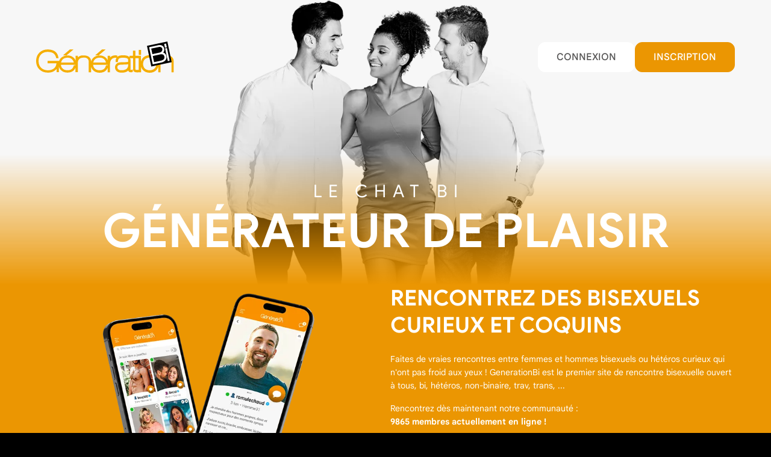

--- FILE ---
content_type: text/html; charset=utf-8
request_url: https://www.generationbi.com/?cid=956
body_size: 5827
content:
		<!DOCTYPE html>
<html xmlns="http://www.w3.org/1999/xhtml" lang="fr-FR" data-code-site="gb" data-theme="light">
    <head>
        <meta charset="utf-8">
        <meta name="viewport" content="width=device-width, initial-scale=1.0, maximum-scale=2.0, shrink-to-fit=no, viewport-fit=cover">
        <meta name="robots" content="index, follow">
        <meta name="title" content="GénérationBi - Chat pour bisexuels et hétéros curieux">
        <meta name="description" content="Site de rencontre pour hommes et femmes bisexuels, hétéros curieux et non-binaire qui aiment tous les plaisirs sexuels. Photos, vidéos, chat et plans coquins.">
        <title>GénérationBi - Chat pour bisexuels et hétéros curieux</title>
        <base href="https://www.generationbi.com/">
        
        <link rel="preconnect" href="https://www.googletagmanager.com">
        <link rel="preconnect" href="https://www.google-analytics.com">
        <link rel="preconnect" href="https://region1.analytics.google.com">

        <link rel="preload" href="fonts/icons/font/icons.woff2" as="font" type="font/woff2" crossorigin>
        <link rel="preload" href="fonts/icons-index/font/icons-index.woff2" as="font" type="font/woff2" crossorigin>
        <link rel="preload" href="assets/fonts/RobotoFlex.woff2" as="font" type="font/woff2" crossorigin>
        <link rel="preload" href="assets/css/style-5de7b2b74e.css" as="style">
        <link fetchpriority="high" rel="preload" href="img/img_gb/home-bg-mobile.webp" as="image" media="(max-width: 767px) and (min-width: 1px)">
            <link fetchpriority="high" rel="preload" href="img/img_gb/home-bg.webp" as="image" media="(min-width: 768px) and (max-width: 767px)"><link fetchpriority="high" rel="preload" href="img/img_gb/screenshots/screenshot-home.webp" as="image">        <link rel="preload" href="scss/vitrine.min.css" as="style">

        <!-- CSS -->
                <link rel="stylesheet" href="assets/css/style-5de7b2b74e.css">
        <link rel="stylesheet" href="assets/css/style-sm-36485c7a6d.css" media="screen and (min-width: 576px)">
        <link rel="stylesheet" href="assets/css/style-md-06589eb2a9.css" media="screen and (min-width: 768px)">
        <link rel="stylesheet" href="assets/css/style-lg-51af6f48c8.css" media="screen and (min-width: 992px)">
        <link rel="stylesheet" href="assets/css/style-xl-cf54d660df.css" media="screen and (min-width: 1200px)">
        <link rel="stylesheet" href="scss/vitrine.min.css">
        <!-- /CSS -->

        <link rel="manifest" href="manifest_gb.json">
        <!-- URL CANONIQUE -->
        <link rel="canonical" href="https://www.generationbi.com">

        <!-- FAVICON -->
        <link rel="apple-touch-icon" sizes="180x180" href="img/img_gb/favicon/apple-touch-icon.png">
        <link rel="icon" type="image/png" sizes="32x32" href="img/img_gb/favicon/favicon-32x32.png">
        <link rel="icon" type="image/png" sizes="16x16" href="img/img_gb/favicon/favicon-16x16.png">
        <link rel="mask-icon" href="img/img_gb/favicon/safari-pinned-tab.svg" color="#EB9602">
        <link rel="shortcut icon" href="img/img_gb/favicon/favicon.ico">
        <!-- /FAVICON -->

        <!-- THEME COLOR -->
        <meta name="mobile-web-app-capable" content="yes">
        <meta name="msapplication-starturl" content="/">
        <!-- Chrome, Firefox OS, Opera, SAFARI -->
        <meta name="theme-color" content="#EB9602">
        <meta name="theme-color" media="(prefers-color-scheme: light)" content="#EB9602">
        <meta name="theme-color" media="(prefers-color-scheme: dark)"  content="#EB9602">
        <!-- Windows Phone -->
        <meta name="msapplication-config" content="img/img_gb/favicon/browserconfig.xml">
        <meta name="msapplication-navbutton-color" content="#EB9602">
        <meta name="msapplication-TileColor" content="#EB9602">
        <!-- iOS Safari -->
        <meta name="apple-mobile-web-app-capable" content="yes">
        <meta name="apple-mobile-web-app-status-bar-style" content="default">
        <!-- /THEME COLOR -->
        <!-- 640x1136 -->
        <link rel="apple-touch-startup-image" media="(width: 320px) and (height: 568px) and (-webkit-device-pixel-ratio: 2)" href="img/img_gb/splashscreen/splash-portrait-640x1136.png">
        <link rel="apple-touch-startup-image" media="(width: 568px) and (height: 320px) and (-webkit-device-pixel-ratio: 2)" href="img/img_gb/splashscreen/splash-landscape-1136x640.png">
        <!-- 750x1334 -->
        <link rel="apple-touch-startup-image" media="(width: 375px) and (height: 667px) and (-webkit-device-pixel-ratio: 2)" href="img/img_gb/splashscreen/splash-portrait-750x1334.png">
        <link rel="apple-touch-startup-image" media="(width: 667px) and (height: 375px) and (-webkit-device-pixel-ratio: 2)" href="img/img_gb/splashscreen/splash-landscape-1334x750.png">
        <!-- 1080x1920 -->
        <link rel="apple-touch-startup-image" media="(width: 360px) and (height: 640px) and (-webkit-device-pixel-ratio: 3)" href="img/img_gb/splashscreen/splash-portrait-1080x1920.png">
        <link rel="apple-touch-startup-image" media="(width: 640px) and (height: 360px) and (-webkit-device-pixel-ratio: 3)" href="img/img_gb/splashscreen/splash-landscape-1920x1080.png">
        <!-- 1125x2436 -->
        <link rel="apple-touch-startup-image" media="(width: 375px) and (height: 812px) and (-webkit-device-pixel-ratio: 3)" href="img/img_gb/splashscreen/splash-portrait-1125x2436.png">
        <link rel="apple-touch-startup-image" media="(width: 812px) and (height: 375px) and (-webkit-device-pixel-ratio: 3)" href="img/img_gb/splashscreen/splash-landscape-2436x1125.png">
        <!-- 828x1792 -->
        <link rel="apple-touch-startup-image" media="(width: 414px) and (height: 896px) and (-webkit-device-pixel-ratio: 2)" href="img/img_gb/splashscreen/splash-portrait-828x1792.png">
        <link rel="apple-touch-startup-image" media="(width: 896px) and (height: 414px) and (-webkit-device-pixel-ratio: 2)" href="img/img_gb/splashscreen/splash-landscape-1792x828.png">
        <!-- 1242x2688 -->
        <link rel="apple-touch-startup-image" media="(width: 414px) and (height: 896px) and (-webkit-device-pixel-ratio: 3)" href="img/img_gb/splashscreen/splash-portrait-1242x2688.png">
        <link rel="apple-touch-startup-image" media="(width: 896px) and (height: 414px) and (-webkit-device-pixel-ratio: 3)" href="img/img_gb/splashscreen/splash-landscape-2688x1242.png">
        <!-- 1170x2532 -->
        <link rel="apple-touch-startup-image" media="(width: 390px) and (height: 844px) and (-webkit-device-pixel-ratio: 3)" href="img/img_gb/splashscreen/splash-portrait-1170x2532.png">
        <link rel="apple-touch-startup-image" media="(width: 844px) and (height: 390px) and (-webkit-device-pixel-ratio: 3)" href="img/img_gb/splashscreen/splash-landscape-2532x1170.png">
        <!-- 1080x2340 -->
        <link rel="apple-touch-startup-image" media="(width: 360px) and (height: 780px) and (-webkit-device-pixel-ratio: 3)" href="img/img_gb/splashscreen/splash-portrait-1080x2340.png">
        <link rel="apple-touch-startup-image" media="(width: 780px) and (height: 360px) and (-webkit-device-pixel-ratio: 3)" href="img/img_gb/splashscreen/splash-landscape-2340x1080.png">
        <!-- 1284x2778 -->
        <link rel="apple-touch-startup-image" media="(width: 428px) and (height: 926px) and (-webkit-device-pixel-ratio: 3)" href="img/img_gb/splashscreen/splash-portrait-1284x2778.png">
        <link rel="apple-touch-startup-image" media="(width: 926px) and (height: 428px) and (-webkit-device-pixel-ratio: 3)" href="img/img_gb/splashscreen/splash-landscape-2778x1284.png">
        <!-- 1290x2796 -->
        <link rel="apple-touch-startup-image" media="(width: 430px) and (height: 932px) and (-webkit-device-pixel-ratio: 3)" href="img/img_gb/splashscreen/splash-portrait-1290x2796.png">
        <link rel="apple-touch-startup-image" media="(width: 932px) and (height: 430px) and (-webkit-device-pixel-ratio: 3)" href="img/img_gb/splashscreen/splash-landscape-2796x1290.png">
        <!-- 1179x2556 -->
        <link rel="apple-touch-startup-image" media="(width: 393px) and (height: 852px) and (-webkit-device-pixel-ratio: 3)" href="img/img_gb/splashscreen/splash-portrait-1179x2556.png">
        <link rel="apple-touch-startup-image" media="(width: 852px) and (height: 393px) and (-webkit-device-pixel-ratio: 3)" href="img/img_gb/splashscreen/splash-landscape-2556x1179.png">
        <!-- 1206x2622 -->
        <link rel="apple-touch-startup-image" media="(width: 402px) and (height: 874px) and (-webkit-device-pixel-ratio: 3)" href="img/img_gb/splashscreen/splash-portrait-1206x2622.png">
        <link rel="apple-touch-startup-image" media="(width: 874px) and (height: 402px) and (-webkit-device-pixel-ratio: 3)" href="img/img_gb/splashscreen/splash-landscape-2622x1206.png">
        <!-- 1320x2868 -->
        <link rel="apple-touch-startup-image" media="(width: 440px) and (height: 956px) and (-webkit-device-pixel-ratio: 3)" href="img/img_gb/splashscreen/splash-portrait-1320x2868.png">
        <link rel="apple-touch-startup-image" media="(width: 956px) and (height: 440px) and (-webkit-device-pixel-ratio: 3)" href="img/img_gb/splashscreen/splash-landscape-2868x1320.png">

        <!-- OPEN GRAPH -->
        <meta property="og:title" content="GénérationBi - Chat pour bisexuels et hétéros curieux">
        <meta property="og:type" content="website">
        <meta property="og:url" content="https://www.generationbi.com">
        <meta property="og:image" content="https://www.generationbi.com/img/img_gb/share/facebook-opengraph.jpg">
        <meta property="og:description" content="Site de rencontre pour hommes et femmes bisexuels, hétéros curieux et non-binaire qui aiment tous les plaisirs sexuels. Photos, vidéos, chat et plans coquins.">
        <!-- /OPEN GRAPH -->
        <!-- TWITTER CARD -->
        <meta name="twitter:card" content="summary">
        <meta name="twitter:site" content="https://www.generationbi.com">
        <meta name="twitter:title" content="GénérationBi - Chat pour bisexuels et hétéros curieux">
        <meta name="twitter:description" content="Site de rencontre pour hommes et femmes bisexuels, hétéros curieux et non-binaire qui aiment tous les plaisirs sexuels. Photos, vidéos, chat et plans coquins.">
        <meta name="twitter:image" content="https://www.generationbi.com/img/img_gb/share/twitter-card.jpg">
        <!-- /TWITTER CARD -->

        	<!-- Google tag (gtag.js) -->
	<script async src="https://www.googletagmanager.com/gtag/js?id=G-RVW4FL5R5M"></script>
	<script>
	window.dataLayer = window.dataLayer || [];
	function gtag(){dataLayer.push(arguments);}
	gtag('js', new Date());

	gtag('config', 'G-RVW4FL5R5M');
	</script>
    </head>

    <body id="index" data-instant-allow-query-string>
        <div id="modalContainer"></div>
        <div id="loader" class=""><div class="loader-ripple"><div class="ripple"><div></div><div></div></div></div></div>
        <div id="preloader"></div>

        <!-- MAIN-WRAPPER -->
        <div id="main-wrapper">
			<!-- HEADER -->
	        <header>
                <div id="header-index">
                    <div class="container container-header">
                        <div class="header-left">
                            <a class="d-inline-flex" href="/?action=deconnexion" title="Accueil de GénérationBi">
                                                                            <img class="header-logo" height="52"
                                                src="img/img_gb/logo-colors.svg"
                                                alt="GénérationBi - Chat pour bisexuels et hétéros curieux" loading="eager">
                                                                    </a>
                        </div>
                        <div class="header-right">
                            <a class="btn btn-white text-uppercase px-5" href="connexion-generationbi">Connexion</a>
                            <a class="btn btn-primary text-uppercase px-5" href="inscription-generationbi">Inscription</a>
                        </div>
                    </div>
                </div>
            </header>
            <!-- /HEADER -->

            <!-- FOR HOME ONLY -->
	        <div id="fixed-mobile-buttons">
                <div class="container">
                    <div class="row g-2">
                        <div class="col"><a class="btn btn-white text-uppercase" href="inscription-generationbi">Inscription</a></div>
                        <div class="col"><a class="btn btn-dark text-uppercase" href="connexion-generationbi">Connexion</a></div> 
                    </div>
                </div>
            </div>
            <!-- /FOR HOME ONLY --> 		<script src="https://accounts.google.com/gsi/client" async defer></script>
		<!-- PAGE-WRAPPER -->
		<main id="page-wrapper">

			<!-- HOME -->
			<section id="home">
				<div id="home-top">
					<div class="bg-index-container">
												<picture>
							<source srcset="img/img_gb/home-bg.webp" media="(min-width: 768px) and (max-width: 767px)">
							<source srcset="img/img_gb/home-bg-mobile.webp" media="(max-width: 767px) and (min-width: 1px)">
							<img class="img-index" src="img/img_gb/home-bg.webp" alt="GénérationBi - Chat pour bisexuels et hétéros curieux" loading="eager">
						</picture>
					</div>
					<div class="container">
						<div class="row">
							<div class="col-12">
																		<img class="home-logo" height="85" src="img/img_gb/logo-colors.svg" alt="GénérationBi - Chat pour bisexuels et hétéros curieux" loading="eager">
																	<H1>Le chat bi<br><span>générateur de plaisir</span></H1>							</div>
						</div>
					</div>
				</div>

								
				<div id="home-bottom">
					<div class="container">
						<div class="row">
							<div class="col-md-6 text-center">
								<img class="img-fluid mt-3 mb-4" height="326" width="400" src="img/img_gb/screenshots/screenshot-home.webp" alt="GénérationBi - Chat pour bisexuels et hétéros curieux" loading="eager">
							</div>
							<div class="col-md-6 text-white">
																		<h2 class="text-white">Rencontrez des bisexuels curieux et coquins</h2>
										<p>Faites de vraies rencontres entre femmes et hommes bisexuels ou hétéros curieux qui n'ont
											pas
											froid aux yeux&nbsp;! GenerationBi est le premier site de rencontre bisexuelle ouvert à
											tous,
											bi, hétéros, non-binaire, trav, trans, ...</p>
									
																		<p>Rencontrez dès maintenant notre communauté&nbsp;:<br><b>9865 membres actuellement en ligne&nbsp;!</b></p>
										<div class="btn btn-white text-uppercase px-5 mt-3" onclick="lien('acces_ctrl.php?or=visiteur')">Membres en ligne <i class="icon-angle-right ms-2"></i></div>
															</div>
						</div>
					</div>
				</div>
			</section>
			<!-- /HOME -->

			<!-- FEATURES -->
			<section id="home-features-section">
				<div class="container">
					<div class="row justify-content-center">
						<div class="col-md-9 col-lg-8 col-xl-7">
							<div class="home-feature__liste">
																		<div class="home-feature-item"><i class="icon-home-bg-1"><i class="icon-home-chat"></i></i><div class="home-feature-item__title">Chat</div></div>										<div class="home-feature-item"><i class="icon-home-bg-6"><i class="icon-home-annonces"></i></i><div class="home-feature-item__title">Annonces</div></div>										<div class="home-feature-item"><i class="icon-home-bg-5"><i class="icon-home-groupe"></i></i><div class="home-feature-item__title">Rencontres</div></div>									
							</div>
																<p>GénérationBi est un site de rencontre bisexuelle compatible mobile pour chatter entre bi et
										faire des
										rencontres coquines et libertines. Sur GénérationBi, tout le monde est bienvenu, bi, hétéro,
										trav,
										trans, etc ... Des milliers de membres vous attendent pour partager vos photos, vos vidéos et
										vos
										plans coquins. Inscrivez-vous sur GénérationBi et découvrez le plaisir sans limite.</p>
															<div class="text-center mt-5">
								<a class="btn btn-primary text-uppercase px-5" href="acces_ctrl.php?or=visiteur">découvrez le site <i class="icon-angle-right ms-2"></i></a>
								<!-- <a class="btn btn-primary text-uppercase px-5" href="inscription-generationbi">découvrez le site <i class="icon-angle-right ms-2"></i></a> -->
							</div>
						</div>
					</div>
				</div>
			</section>
			<!-- /FEATURES -->

		</main>
		<!-- /PAGE-WRAPPER -->

		            <!-- FOOTER -->
            <footer>
                <div id="footer">
                    <div id="footer-top" class="container">
                        <div class="row">
                            <div class="col-md-7 order-md-last">
                                <img class="footer-bg-img" src="img/img_gb/footer-bg.webp"
                                    alt="GénérationBi - Chat pour bisexuels et hétéros curieux" loading="lazy">
                            </div>
                            <div class="col-md-5 d-flex align-items-end justify-content-center justify-content-md-start">
                                <h2 class="mt-0">
                                                                                <img class="footer-logo" height="52" src="img/img_gb/logo-white-full.svg" alt="GénérationBi - Chat pour bisexuels et hétéros curieux" loading="lazy">
                                                                            </h2>
                            </div>
                        </div>
                        <div class="row">
                            <div class="col-md-5 d-flex flex-column justify-content-between">
                                <div>
                                                                        <p>GénérationBi est le site de rencontre pour chatter rapidement avec des hommes et femmes bisexuels de France, Belgique et Suisse. Si vous êtes curieux et audacieux, vous pouvez partager des demandes de plans coquins, plans à plusieurs et rencontres discrètes. Un espace de partage de vidéos et photos bisxuelles pour tous les inscrits est également disponible.</p>
                                </div>
                                <div class="d-flex justify-content-center justify-content-md-start">
                                    <button class="btn footer-btn-rs" onclick="partage_tw()" type="button">Partagez GénérationBi <i class="icon-logo-x rs-logo"></i></button>
                                </div>
                            </div>
                            <div class="col-1 d-none d-xl-block"></div>
                            <div class="col-md-2 col-lg-3 col-xl-3">
                                <h2 class="text-primary">GénérationBi</h2>
                                <div class="row">

                                                                                <div class="col-6 col-md-12">
                                                <ul>
                                                    <li><a href="connexion-generationbi">Connexion</a></li>
                                                    <li><a href="inscription-generationbi">Inscription</a></li>
                                                    <li><a href="visiter-generationbi">Visiter</a></li>
                                                </ul>
                                            </div>
                                            <div class="col-6 col-md-12">
                                                <ul>
                                                    <li><a href="videos-generationbi">Vidéos</a></li>
                                                    <li><a href="plans-generationbi">Plans</a></li>
                                                    <li><a href="membres-generationbi">Membres en ligne</a></li>
                                                </ul>
                                            </div>
                                                                            </div>
                            </div>
                            <div class="col-md-5 col-lg-4 col-xl-3">
                                <h2 class="text-grey2">Partenaires</h2>
                                <div class="row">
                                    <div class="col-6">
                                            <ul>
                                            <li><a href="https://www.gaym.com?cid=959" rel="noopener noreferrer" target="_blank">Gaym</a></li>
                                        <li><a href="https://www.lespompeurs.com?cid=959" rel="noopener noreferrer" target="_blank">Lespompeurs</a></li>
                                        <li><a href="https://www.candaulib.com?cid=959" rel="noopener noreferrer" target="_blank">Candaulib</a></li>
                                        <li><a href="https://www.lespompeuses.com?cid=959" rel="noopener noreferrer" target="_blank">Lespompeuses</a></li>
                                        <li><a href="https://www.divineva.com?cid=959" rel="noopener noreferrer" target="_blank">Divineva</a></li>
                                        <li><a href="https://www.sexylib.com?cid=959" rel="noopener noreferrer" target="_blank">Sexylib</a></li>
                                        </ul>
                                            </div><div class="col-6">
                                            <ul><li><a href="https://www.lesbie.com?cid=959" rel="noopener noreferrer" target="_blank">Lesbie</a></li>
                                        <li><a href="https://www.playfetish.com/?cid=959" rel="noopener noreferrer" target="_blank">PlayFetish</a></li>
                                        <li><a href="https://www.transtrav.com?cid=959" rel="noopener noreferrer" target="_blank">Transtrav</a></li>
                                        <li><a href="https://www.lesrebeus.com?cid=959" rel="noopener noreferrer" target="_blank">Lesrebeus</a></li>
                                        <li><a href="https://www.candaulisme.net?cid=959" rel="noopener noreferrer" target="_blank">Candaulisme</a></li>
                                                                                </ul>
                                    </div>
                                </div>
                            </div>
                        </div>
                    </div>
                    <div id="footer-bottom" class="container">
                        <div class="row">
                            <div class="col-md-6 d-block d-md-flex justify-content-start">
                                <a href="contact-generationbi">Contact</a>
                                <a href="mentions-legales-generationbi">Mentions légales</a>
                            </div>
                            <div class="col-md-6 d-block d-md-flex justify-content-end">
                                <a href="cgu-generationbi">CGU</a>
                                <a href="charte-generationbi">Données personnelles</a>
                            </div>
                        </div>
                    </div>
                </div>
            </footer>
            <!-- /FOOTER -->
        </div>
		<!-- /MAIN-WRAPPER -->

        <script src="js/jquery-4.0.0-rc.1.min.js"></script>
        <script src="js/popper.min.js"></script>
        <script src="js/component.min.js"></script>
                <script src="js/script.min.js"></script>
		<script defer src="plugins/instant.page-5.2.0/instant.page.min.js"></script>
        <script>
            function partage_tw(){
                var winHeight = 320;
                var winWidth = 600;
                var winTop = (screen.height / 2) - (winHeight / 2);
                var winLeft = (screen.width / 2) - (winWidth / 2);

                var text = "GénérationBi - Chat pour bisexuels et hétéros curieux";
                var url = "http://twitter.com/share?text="+encodeURIComponent(text)+"&url="+encodeURIComponent('https://www.generationbi.com')+"&hashtags=generationbi";

                window.open(url, '_blank', 'top=' + winTop + ',left=' + winLeft + ',toolbar=0,status=0,width=' + winWidth + ',height=' + winHeight);
                return false;
            }
        </script>		<script>
			document.addEventListener('DOMContentLoaded', function() {
				var header = document.querySelector('header');

				function handleScroll() {
					if (window.pageYOffset > 40) {
						header.classList.add('active');
					} else {
						header.classList.remove('active');
					}
				}
				handleScroll();
				window.addEventListener('scroll', handleScroll);

				switch ("") {
					case "_validation_suppression":
						showToast("Votre compte est supprimé, vous n'êtes plus visible sur le site.<br/>Un changement d'avis ?<br/>Une reconnexion dans les <b>30 jours</b> suffit pour le réactiver.");
						break;
					case "mdp_oublie_valide":
						let text_toast = ("" == "sms") ? "Si un compte associé à ce numéro existe dans notre système, vous recevrez un SMS pour réinitialiser votre mot de passe." : "Si un compte associé à cet email existe dans notre système, vous recevrez un mail pour réinitialiser votre mot de passe. Pensez à vérifier les “spams”.";
						showToast(text_toast);
						break;
					case "mdp_redefine":
					case "mdp_redefine_test":
						openModal('popup_mdp_redefine', '1&e=&i=&d=&key=');
						break;
					case "mdp_redefini":
						showToast("Votre nouveau mot de passe a été enregistré");
						break;
					case "send_msg_ok":
						showToast("Votre question a bien été envoyée");
						break;
					case "am":
						showToast("L'alerte email a bien été retirée");
						break;
					case "nm":
					case "sn":
					case "nml":
						showToast("Les notifications par email ont bien été retirées");
						break;
				}

				switch("") {
					case "exclu":
						showToast("Vous avez été exclu du site");
						break;
					case "exclu12h":
												showToast("Vous avez été exclu du site");
						break;							
				}				
			});

						window.onload = function () {
				google.accounts.id.initialize({
				client_id: '576588803099-ai9sjnei8biv4t4i6tml5qhjlmu3m3ue.apps.googleusercontent.com', // Remplace par ta clé OAuth 2.0
				callback: handleCredentialResponse,
				auto_select: false, // Si tu veux éviter que ça connecte sans interaction
				prompt_parent_id: "g_id_onload" // facultatif, si tu veux contrôler le conteneur
				});

				// Affiche la pop-in automatiquement
				google.accounts.id.prompt(); 
			};

			function handleCredentialResponse(response) {
				// Tu récupères ici le JWT token à envoyer à ton back pour authentifier
				console.log("Token JWT reçu :", response.credential);

				// Exemple : envoi du token à ton serveur via fetch
				fetch("action_google_onetap.php", {
				method: "POST",
				headers: { "Content-Type": "application/json" },
				body: JSON.stringify({ token: response.credential }),
				}).then(res => res.json()).then(data => {
					console.log("Utilisateur connecté :", data);
					window.location.href = data.url_final;
				});
			}
					</script>

	</body>
</html>

--- FILE ---
content_type: image/svg+xml
request_url: https://www.generationbi.com/img/img_gb/logo-white-full.svg
body_size: 1556
content:
<svg xmlns="http://www.w3.org/2000/svg" xml:space="preserve" id="Calque_1" x="0" y="0" version="1.1" viewBox="0 0 258.5 59.4"><style>.st0{fill:#fff}.st1{fill:#eb9500}</style><path d="M70.6 15.8h-6.9l-.5.4L51 26.5h6.6zM130.8 15.8h-7l-.4.4-12.3 10.3h6.7zM197 25.7v-9.2h-4.4v9.2h2.7z" class="st0"/><path d="M255.6 30.6c-2.2-2.6-5.8-4.2-11.4-4.1-3.2 0-6 .6-8.4 1.9-.9.5-1.6 1.1-2.4 1.8v-2.8H229v10.4c-.7-2.6-2-4.9-3.8-6.7-2.9-2.9-7.2-4.6-12.2-4.6s-9.3 1.7-12.2 4.6c-1.8 1.8-3.1 4.2-3.8 6.7V27.3h-10.6v-9.4H182v9.4h-6.5v2.8c-1-1.2-2.4-2-4.1-2.6-2.2-.7-4.9-1.1-8.3-1.1-3.6 0-6.8.4-9.4 2.1-.4.2-.7.6-1 .9v-2.6l-1.5-.2c-.5 0-1.4-.2-2.5-.2-2.8 0-5.5.8-7.8 2.3-.7.5-1.3 1-1.9 1.6v-3.1h-4.4V36c-.8-2-2.1-3.8-3.6-5.2-3-2.8-7.1-4.3-11.4-4.3-5 0-9.3 1.7-12.2 4.6-1.9 1.9-3.2 4.3-3.9 6.9-.1-2.5-.7-5.2-2.6-7.4-2.2-2.6-5.8-4.2-11.4-4.1-3.2 0-6 .6-8.4 1.9-.9.5-1.6 1.1-2.4 1.8v-2.8h-4.4V36c-.8-2-2.1-3.8-3.6-5.2-3-2.8-7.1-4.3-11.4-4.3-5 0-9.3 1.7-12.2 4.6-1.8 1.8-3.1 4.1-3.8 6.7v-1H22.2v4.5h16.7c-.4 4.4-2.1 7.5-4.7 9.7-2.9 2.4-7.1 3.6-11.5 3.6-4.7 0-9.1-1.5-12.2-4.4-3.1-3-5.1-7.2-5.1-12.9s2-9.9 5.1-12.8 7.3-4.4 11.9-4.4c5.6 0 9 1.2 11.3 3s3.6 4.3 4.4 7.5l.3 1.3h4.4l-.4-2c-.7-4-2.5-7.6-5.9-10.2-3.3-2.6-8-4-14.2-4-5.8 0-11.2 2-15.1 5.7C3.4 25.1 1 30.6 1 37.3s2.4 12.2 6.3 15.9 9.3 5.7 15.1 5.7c4.2 0 8.3-.8 11.9-2.8 1.8-1 3.4-2.3 4.7-3.9V58h4.4V47.6c.7 2.6 2 4.9 3.8 6.7 2.9 2.9 7.2 4.6 12.2 4.6 5.5 0 9.3-1.8 11.8-4.2 1.6-1.6 2.6-3.3 3.2-4.9V58h4.4V41c0-1.6.3-4.2 1.7-6.3 1.4-2 3.8-3.8 9.1-3.8 2.3 0 4 .3 5.3.8 1.9.7 2.8 1.8 3.4 3 .6 1.3.8 2.9.8 4.5V58h4.4V47.6c.7 2.6 2 4.9 3.8 6.7 2.9 2.9 7.2 4.6 12.2 4.6 5.5 0 9.3-1.8 11.8-4.2 1.6-1.6 2.6-3.3 3.2-4.9V58h4.4V42.8c0-4.2 1.2-7.1 2.9-9.1 1.7-1.9 4.1-2.9 6.8-2.9.6 0 1.4.1 2.1.1l.5.1c-.2.3-.5.6-.6.9-.7 1.5-1.1 3.2-1.2 5.2l-.1 1.8h4.4l.1-1.5c.1-1.3.3-2.4.7-3.2.5-1.2 1.2-1.9 2.5-2.4 1.3-.6 3.3-.9 6.2-.9 3.6 0 6.2.4 7.7 1.2.7.4 1.2.8 1.5 1.3s.5 1.1.5 1.9v1.5c0 .8-.1 1.3-.1 1.5l-.1.2c-.1.1-.4.3-1.2.4q-1.2.15-3.6.3l-9 .3c-3.1.1-5.8.9-7.7 2.6-1.9 1.6-2.9 4.1-2.9 6.8 0 3.2 1.3 5.9 3.7 7.6 2.3 1.7 5.4 2.4 8.9 2.4 4.2 0 7.5-.8 10-2.3.9-.5 1.6-1.1 2.3-1.7.2.8.5 1.5 1.2 2.1.9.8 2.1 1 3.2 1 .5 0 1.1 0 1.6-.1s1-.2 1.5-.4l1-.4v-4.4l-2.1.6c-.6.2-1.6.3-2.1.3h-.1V35.2c0-1.3-.3-2.4-.8-3.5h5.5v19.5c0 1 .1 1.9.3 2.8.3 1.3 1.2 2.6 2.5 3.3s2.9 1 4.8 1c1.1 0 2.6-.1 4-.3h3.4V47.5c.7 2.6 2 4.9 3.8 6.7 2.9 2.9 7.2 4.6 12.2 4.6s9.3-1.7 12.2-4.6c1.8-1.8 3.1-4.1 3.8-6.7V58h4.4V41c0-1.6.3-4.2 1.7-6.3 1.4-2 3.8-3.8 9.1-3.8 2.3 0 4 .3 5.3.8 1.9.7 2.8 1.8 3.4 3 .6 1.3.8 2.9.8 4.5V58h4.4V39.1c0-2.7-.5-5.9-2.6-8.5m-66 23.3c-.9 0-1.5-.1-2-.2-.7-.2-.8-.3-.9-.5s-.3-.9-.3-2V31.7h6.2v22c-1.1.1-2.2.2-3 .2M172.8 43v2.4c0 2.5-.9 4.7-2.8 6.3s-4.9 2.8-9.3 2.8c-2.6 0-4.7-.5-6.1-1.5-1.4-.9-2.1-2.1-2.1-4 0-1.6.4-2.6 1.3-3.5.9-.8 2.5-1.5 5-1.6l8.3-.3c2.1-.1 3.8-.2 5.2-.5.3 0 .4-.1.5-.1m-53.2-12.1c3.8 0 6.6 1.3 8.6 3.3 1.6 1.6 2.6 3.6 3 5.8h-23.7c.5-2.3 1.5-4.3 3.1-5.9 2.1-2 5-3.2 9-3.2m-60.1 0c3.8 0 6.6 1.3 8.6 3.3 1.6 1.6 2.6 3.6 3 5.8H47.4c.5-2.3 1.5-4.3 3.1-5.9 2-2 4.9-3.2 9-3.2m13.1 14.3h-1.3l-.3 1.2c-.4 1.6-1.2 3.6-2.9 5.2s-4.2 2.9-8.6 2.9c-4.2 0-7.2-1.4-9.2-3.5-1.7-1.7-2.6-4.1-3-6.6h27.2v.8zm60.1 0h-1.3l-.3 1.2c-.4 1.6-1.2 3.6-2.9 5.2s-4.2 2.9-8.6 2.9c-4.2 0-7.2-1.4-9.2-3.5-1.7-1.7-2.6-4.1-3-6.6h27.2v.8zm80.3 9.3c-4.2 0-7.2-1.4-9.2-3.5s-3.1-5-3.1-8.3c0-3.2 1.1-6.2 3.1-8.3s5-3.5 9.2-3.5 7.2 1.4 9.2 3.5 3.1 5 3.1 8.3c0 3.2-1.1 6.2-3.1 8.3s-4.9 3.5-9.2 3.5" class="st0"/><path d="m209.41 9.875 35.607-7.557 7.577 35.705-35.606 7.556z" class="st0"/><path d="M236.9 15.1c-.4-1.9-1.2-2.9-2.3-3.5s-2.7-.8-4.7-.4L216 14.1l2.2 10.3 13.2-2.8c4.4-1 6-4.1 5.5-6.5M237.7 25.1c-1.5-.6-3.6-.5-5.9 0L219 27.8l2.4 11.5 12.8-2.7c3.4-.7 5.1-2.1 5.9-3.5s.9-2.9.6-4.1-.7-2-1.2-2.6c-.4-.6-1-1-1.8-1.3" class="st1"/><path d="m208 8.9 1 4.5 7.2 34 38.1-8.1-5.3-25-1.1-5.2-1.8-8.3zM243.1 35c-1.4 2.3-4 4.1-8.1 5l-16.2 3.4-6.5-30.8-.3-1.3 17.3-3.7c2.6-.5 5-.3 7 .8s3.5 3.2 4 5.9c.4 2.1 0 4.2-1.1 6-.3.5-.6.9-1 1.3.6.2 1.3.4 1.9.7 2 1.1 3.5 3.1 4.1 6 .4 2 .3 4.5-1.1 6.7m7.3 1.7-1.3.3-2.1.4-4.8-22.4-.3-1.3 1.3-.3 2.1-.4zm-5.3-24.9-1.3.3-2.1.4-1.2-5.8-.3-1.3 1.3-.3 2.1-.4z" class="st1"/></svg>

--- FILE ---
content_type: image/svg+xml
request_url: https://www.generationbi.com/img/img_gb/logo-colors.svg
body_size: 1453
content:
<svg xmlns="http://www.w3.org/2000/svg" id="Calque_1" version="1.1" viewBox="0 0 194.3 44"><defs><style>.st0{fill:#f5ae02}</style></defs><path d="M52.7 11.3h-5.2l-.4.3-9.2 7.8h5zM98.1 11.3h-5.2l-.4.3-9.2 7.8h5zM148.1 18.8v-6.9h-3.3v6.9h3.3" class="st0"/><path d="M192.3 22.5c-1.6-1.9-4.4-3.1-8.6-3.1s-4.6.4-6.4 1.4c-.7.4-1.2.8-1.8 1.3V20h-3.3v7.9c-.5-1.9-1.5-3.7-2.9-5.1-2.2-2.2-5.4-3.5-9.2-3.5s-7 1.3-9.2 3.5c-1.4 1.4-2.3 3.1-2.9 5.1V20h-8v-7.1h-3.3V20h-4.9v2.1c-.8-.8-1.8-1.5-3.1-1.9-1.7-.6-3.7-.8-6.2-.8s-5.2.3-7.1 1.6c-.3.2-.5.4-.8.7v-2h-1.1c-.4-.1-1-.2-1.9-.2-2.1 0-4.2.6-5.9 1.8-.5.3-1 .8-1.4 1.2v-2.3H101v6.5c-.6-1.5-1.5-2.9-2.7-3.9-2.3-2.1-5.3-3.2-8.6-3.2s-7 1.3-9.2 3.5c-1.4 1.4-2.4 3.2-2.9 5.2 0-1.9-.5-3.9-1.9-5.6-1.6-1.9-4.4-3.1-8.6-3.1s-4.6.4-6.4 1.4c-.7.4-1.2.8-1.8 1.3v-2.1h-3.3v6.5c-.6-1.5-1.5-2.9-2.7-3.9-2.3-2.1-5.3-3.2-8.6-3.2s-7 1.3-9.2 3.5c-1.4 1.4-2.3 3.1-2.9 5v-.8H16.1v3.3h12.6c-.3 3.3-1.6 5.7-3.5 7.3-2.2 1.8-5.3 2.7-8.7 2.7s-6.8-1.2-9.2-3.3C5 35.1 3.4 32 3.4 27.6s1.5-7.5 3.8-9.7 5.5-3.3 9-3.3 6.8.9 8.6 2.3c1.7 1.4 2.7 3.3 3.3 5.6l.2.9h3.3l-.3-1.5c-.6-3-1.9-5.8-4.4-7.7s-6-3-10.7-3-8.5 1.5-11.4 4.3c-3 2.8-4.8 7-4.8 12s1.8 9.2 4.8 12 7 4.3 11.4 4.3 6.3-.6 9-2.1c1.3-.7 2.6-1.7 3.6-2.9v4.4h3.3v-7.9c.5 1.9 1.5 3.7 2.9 5 2.2 2.2 5.4 3.5 9.2 3.5s7.1-1.3 8.9-3.2c1.2-1.2 1.9-2.5 2.4-3.7v6.3h3.3V30.4c0-1.2.2-3.2 1.3-4.8 1.1-1.5 2.9-2.9 6.9-2.9s3 .2 4 .6c1.4.6 2.1 1.3 2.6 2.3s.6 2.2.6 3.4v14.3h3.3v-7.9c.5 1.9 1.5 3.7 2.9 5.1 2.2 2.2 5.4 3.5 9.2 3.5s7.1-1.3 8.9-3.2c1.2-1.2 1.9-2.5 2.4-3.7v6.3h3.3V31.9c0-3.2.9-5.4 2.2-6.8s3.1-2.2 5.1-2.2 1.1 0 1.6.1h.4c-.2.3-.3.5-.5.7q-.9 1.65-.9 3.9v1.3h3.3v-1.2c.2-1 .3-1.8.6-2.4.4-.9.9-1.4 1.9-1.8s2.5-.7 4.7-.7 4.7.3 5.8.9c.6.3.9.6 1.1 1s.4.8.4 1.5v1.1c0 .6 0 1-.1 1.1v.2c-.2 0-.4.2-1 .3s-1.5.2-2.7.2l-6.8.2c-2.4 0-4.4.7-5.8 2-1.4 1.2-2.2 3.1-2.2 5.1s1 4.5 2.8 5.7c1.7 1.3 4 1.8 6.7 1.8s5.7-.6 7.5-1.7c.7-.4 1.2-.8 1.7-1.3.1.6.4 1.2.9 1.6.7.6 1.6.8 2.4.8h1.2c.4 0 .8 0 1.1-.3l.8-.3v-3.3l-1.6.5c-.4 0-1.2.2-1.6.2V26.2q0-1.35-.6-2.7h4.2v14.7c0 .8 0 1.5.2 2.1.2 1 .9 2 1.9 2.5s2.2.7 3.6.7 2 0 3-.2h2.6v-7.9c.5 1.9 1.5 3.7 2.9 5.1 2.2 2.2 5.4 3.5 9.2 3.5s7-1.3 9.2-3.5c1.4-1.4 2.3-3.1 2.9-5.1v7.9h3.3V30.5c0-1.2.2-3.2 1.3-4.8 1.1-1.5 2.9-2.9 6.9-2.9s3 .2 4 .6c1.4.6 2.1 1.3 2.6 2.3s.6 2.2.6 3.4v14.3h3.3V29.1c0-2.1-.3-4.5-2-6.5Zm-49.8 17.6H141c-.5 0-.6-.2-.7-.4s-.2-.7-.2-1.5V23.4h4.7V40h-2.3Zm-12.6-8.3v1.8q0 2.85-2.1 4.8c-1.4 1.2-3.7 2.1-7 2.1s-3.6-.4-4.6-1.1-1.6-1.6-1.6-3 .3-2 1-2.6 1.8-1.1 3.8-1.2l6.3-.2c1.6 0 2.8-.2 3.9-.4h.3zm-40.2-9.1c2.9 0 5 1 6.5 2.5 1.2 1.2 1.9 2.7 2.3 4.4H80.6c.4-1.7 1.1-3.3 2.3-4.4 1.5-1.5 3.7-2.4 6.8-2.4Zm-45.4 0c2.9 0 5 1 6.5 2.5s1.9 2.7 2.3 4.4H35.2c.4-1.7 1.1-3.3 2.3-4.4 1.5-1.5 3.7-2.4 6.8-2.4Zm9.9 10.8h-1l-.3.9c-.3 1.2-.9 2.7-2.2 3.9-1.2 1.2-3.1 2.2-6.5 2.2s-5.5-1.1-7-2.6-2-3.1-2.2-5h20.5v.6h-1.4zm45.4 0h-1l-.3.9c-.3 1.2-.9 2.7-2.2 3.9-1.2 1.2-3.1 2.2-6.5 2.2s-5.5-1.1-7-2.6c-1.3-1.3-2-3.1-2.2-5h20.5v.6h-1.4Zm60.6 7c-3.2 0-5.5-1.1-7-2.6-1.5-1.6-2.3-3.8-2.3-6.3s.8-4.7 2.3-6.3 3.8-2.6 7-2.7c3.2 0 5.4 1.1 7 2.7 1.5 1.6 2.3 3.8 2.3 6.3s-.8 4.7-2.3 6.3-3.8 2.6-7 2.6" class="st0"/><path d="M160 3.7h27.5v27.5H160z" style="fill:#fff" transform="rotate(-12 173.737 17.299)"/><path d="M178.2 10.8c-.3-1.4-.9-2.2-1.8-2.7q-1.35-.75-3.6-.3L162.4 10l1.6 7.8 9.9-2.1c3.3-.7 4.5-3.1 4.1-4.9zM178.8 18.3c-1.1-.4-2.7-.4-4.5 0l-9.7 2.1 1.8 8.7 9.7-2.1c2.6-.6 3.8-1.6 4.4-2.6s.7-2.2.5-3.1-.5-1.5-.9-2-.8-.8-1.4-1Z"/><path d="m156.4 6.1.7 3.4 5.4 25.7 28.8-6.1-4-18.9-.8-3.9-1.3-6.3zm26.5 19.7c-1.1 1.7-3 3.1-6.1 3.8l-12.3 2.6L159.6 9l-.2-1 13.1-2.8c1.9-.4 3.8-.3 5.3.6 1.5.8 2.6 2.4 3 4.4.3 1.6 0 3.2-.8 4.5-.2.3-.5.7-.7 1 .5.1 1 .3 1.4.5 1.5.8 2.7 2.3 3.1 4.5.3 1.5.2 3.4-.8 5.1zm5.5 1.3-1 .2-1.6.3-3.6-16.9-.2-1 1-.2 1.6-.3zm-4-18.8-1 .2-1.6.3-.9-4.4-.2-1 1-.2 1.6-.3 1.1 5.3Z"/></svg>